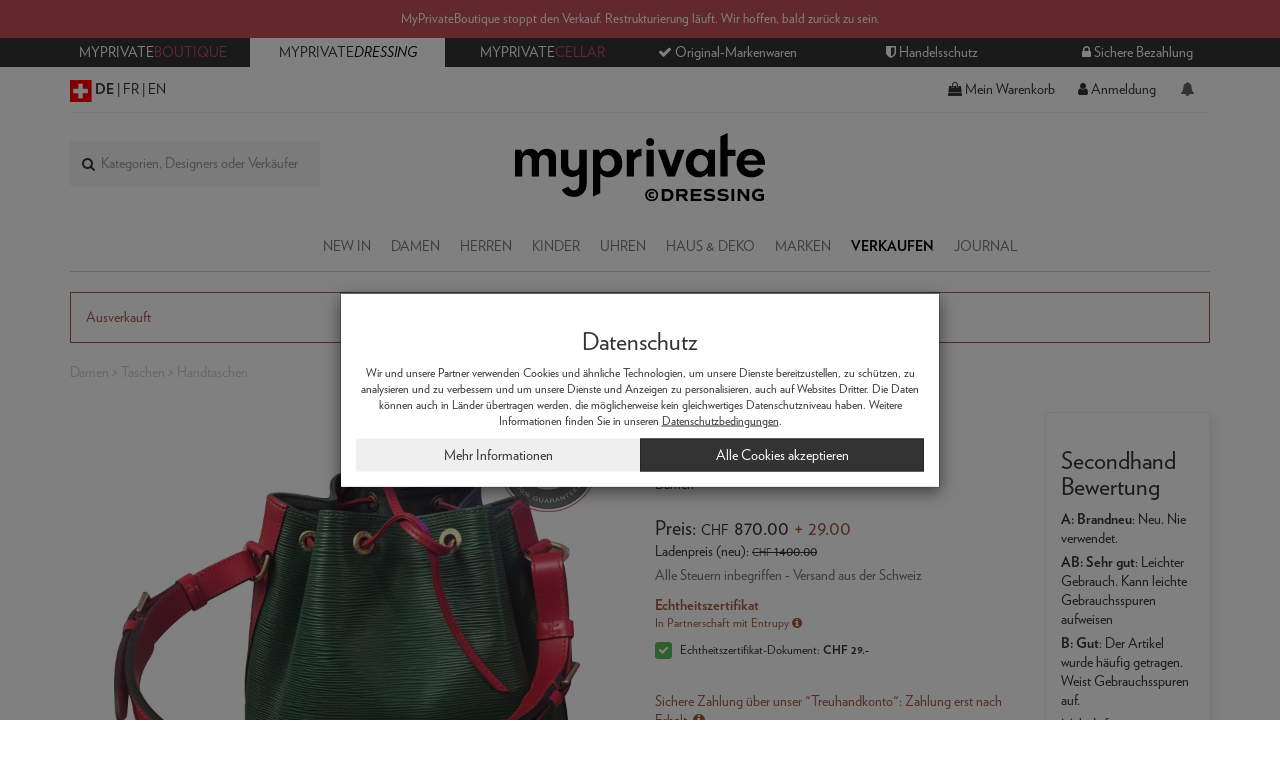

--- FILE ---
content_type: text/html; charset=UTF-8
request_url: https://www.myprivateboutique.ch/dressing/de/damen-102/taschen-106/handtaschen-190/louis-vuitton-b1005/noe-bucket-tasche-p374926
body_size: 15778
content:
<!doctype html>
<html lang="en">
<head>
    <script>
        (function() {
            (top.location != location) && (top.location.href = document.location.href.replace('breakout=true', ''));
        })();
    </script>
<script>
    window.dataLayer = window.dataLayer || [];
    function gtag() { dataLayer.push(arguments); }
    gtag('consent', 'default', {
        'ad_user_data': 'granted',
        'ad_personalization': 'granted',
        'ad_storage': 'granted',
        'analytics_storage': 'granted',
    });
    gtag('js', new Date());
    gtag('config', 'G-QS3BDVSR0J');
</script>
<script>
    window['__initialState__'] = [];
    window.dressing = {
        user: false,
        profile: false,
        language: "de",
        sizeLabel: "Grösse",
        applyLabel: "Filter anwenden",
        searchLabel: "Kategorien, Designers oder Verkäufer",
        productsSearchLabel:  "Produkte",
        categoriesSearchLabel:  "Kategorien",
        brandsSearchLabel:  "Marken",
        sellersSearchLabel:  "Verkäufer",
        seeMoreLabel:  "Suchergebnisse anzeigen",
        markAllNotificationsLabel: "Alle gelesen",
        deleteAllNotificationsLabel: "Alle löschen",
        deleteAllNotificationsConfirmation: "Sind Sie würklich sicher, dass Sie alli Benachrichtigunge wänd lösche?",
        favourites: {
            yourFavouriteProducts: "Ihre Lieblingsprodukte",
            yourFavouriteSellers: "Ihre Lieblingsverkäufer",
            viewDetails: "Details sehen",
            viewCloset: "Boutique sehen",
            remove: "remove",
            items: "Artikel",
            itemsSold: "Arikel verkauft",
            productsMessage: "Sie haben keine Lieblingsprodukte!",
            profilesMessage: "Sie haben keine Lieblingsverkäufer!",

        },
        filters: {
            colour: {
                collection: [
                    { label: "rot", matches: ["red", "rouge", "touge", "rot"], style:{ backgroundColor: 'red'} },
                    { label: "weiss", matches: ["white", "blanc", "weiß", "weib", "weiss"], style:{ backgroundColor: 'white'} },
                    { label: "blau", matches: ["blue", "bleu", "blau"], style:{ backgroundColor: 'blue'} },
                    { label: "braun", matches: ["brown", "brun", "braun"], style:{ backgroundColor: 'brown'} },
                    { label: "gold", matches: ["gold", "dore", "doré"], style:{ backgroundColor: 'gold'} },
                    { label: "silber", matches: ["silver", "argent", "silber"], style:{ backgroundColor: 'silver'} },
                    { label: "schwarz", matches: ["black", "noir", "schwarz"], style:{ backgroundColor: 'black'} },
                    { label: "grau", matches: ["grey", "gray", "gris", "grau"], style:{ backgroundColor: 'grey'} },
                    { label: "gelb", matches: ["yellow", "jaune", "gelb"], style:{ backgroundColor: 'yellow'} },
                    { label: "grün", matches: ["green", "vert", "olive", "grün", "grun"], style:{ backgroundColor: 'green'} },
                    { label: "rosa", matches: ["pink", "rose", "rosa"], style:{ backgroundColor: 'pink'} },
                    { label: "orange", matches: ["orange"], style:{ backgroundColor: 'orange'} },
                    { label: "beige", matches: ["beige", "ecru"], style:{ backgroundColor: 'beige'} },
                    { label: "lila", matches: ["purple", "violet", "lila"], style:{ backgroundColor: 'purple'} },
                    { label: "mehrfarbig", matches: ["multicolor", "multicouleur", "mehrfarbig"], style:{ backgroundImage: 'linear-gradient(to left, violet, indigo, blue, green, yellow, orange, red)'} }
                ],
                label: "Farbe",
                otherLabel: "andere",
                code: 'CL'
            } ,
            material: {
                collection:[
                    {label:"leder", matches: ["leather", "cuir", "leder"]},
                    {label:"Wolle", matches: ["wool", "laine"]},
                    {label:"Nylon", matches: ["nylon"]},
                    {label:"Polyester", matches: ["polyester"]},
                    {label:"Baumwolle", matches: ["cotton", "coton"]},
                    {label:"Metall", matches: ["metal", "métal", "métal", "mètal"]}
                ],
                label: "Materialien",
                otherLabel: "andere",
                code: '_M'
            },
            condition:{
                collection:[
                    {label:"Brandneu", matches: ["1"]},
                    {label:"Sehr gut", matches: ["2"]},
                    {label:"Gut", matches: ["3"]}
                ],
                label: "Produktzustand",
                code: 'CONDITION'
            },
            size: {
                collection:[
                    {label:"XXS", matches: ["^xxs", " xxs", '\\(xxs' ]},
                    {label:"XS", matches: ["^xs", " xs", '\\(xs', '/xs']},
                    {label:"S", matches: ["^s"," s", '\\(s', "small" ]},
                    {label:"M", matches: ["^m"," m",'\\(m', "medium" ]},
                    {label:"L", matches: ["^l"," l", "large", '\\(l' ]},
                    {label:"XL", matches: ["^xl"," xl", "extra large" ]},
                    {label:"2", matches: ["^2$", "^2\\.5?[a-zA-Z]?$", "^2\\s*1/2\\s*[a-zA-Z]?$", "^2[a-zA-Z]$", "uk\\s*2\\.?5?$", "2\\.?5?\\s*uk", "us\\s*2\\.?5?$", "2\\.?5?\\s*us", ]},
                    {label:"3", matches: ["^3$", "^3\\.5?[a-zA-Z]?$", "^3\\s*1/2\\s*[a-zA-Z]?$", "^3[a-zA-Z]$", "uk\\s*3\\.?5?$", "3\\.?5?\\s*uk", "us\\s*3\\.?5?$", "3\\.?5?\\s*us", ]},
                    {label:"4", matches: ["^4$", "^4\\.5?[a-zA-Z]?$", "^4\\s*1/2\\s*[a-zA-Z]?$", "^4[a-zA-Z]$", "uk\\s*4\\.?5?$", "4\\.?5?\\s*uk", "us\\s*4\\.?5?$", "4\\.?5?\\s*us", ]},
                    {label:"5", matches: ["^5$", "^5\\.5?[a-zA-Z]?$", "^5\\s*1/2\\s*[a-zA-Z]?$", "^5[a-zA-Z]$", "uk\\s*5\\.?5?$", "^5\\.?5?\\s*uk", "us\\s*5\\.?5?$", "^5\\.?5?\\s*us", ]},
                    {label:"6", matches: ["^6$", "^6\\.5?[a-zA-Z]?$", "^6\\s*1/2\\s*[a-zA-Z]?$", "^6[a-zA-Z]$", "uk\\s*6\\.?5?$", "6\\.?5?\\s*uk", "us\\s*6\\.?5?$", "6\\.?5?\\s*us", ]},
                    {label:"7", matches: ["^7$", "^7\\.5?[a-zA-Z]?$", "^7\\s*1/2\\s*[a-zA-Z]?$", "^7[a-zA-Z]$", "uk\\s*7\\.?5?$", "7\\.?5?\\s*uk", "us\\s*7\\.?5?$", "7\\.?5?\\s*us", ]},
                    {label:"8", matches: ["^8$", "^8\\.5?[a-zA-Z]?$", "^8\\s*1/2\\s*[a-zA-Z]?$", "^8[a-zA-Z]$", "uk\\s*8\\.?5?$", "8\\.?5?\\s*uk", "us\\s*8\\.?5?$", "8\\.?5?\\s*us", ]},
                    {label:"9", matches: ["^9$", "^9\\.5?[a-zA-Z]?$", "^9\\s*1/2\\s*[a-zA-Z]?$", "^9[a-zA-Z]$", "uk\\s*9\\.?5?$", "9\\.?5?\\s*uk", "us\\s*9\\.?5?$", "9\\.?5?\\s*us", ]},
                    {label:"10", matches: ["10"]},
                    {label:"11", matches: ["11"]},
                    {label:"12", matches: ["12"]},
                    {label:"13", matches: ["13"]},
                    {label:"14", matches: ["14"]},
                    {label:"22", matches: ["22"]},
                    {label:"23", matches: ["23"]},
                    {label:"24", matches: ["24"]},
                    {label:"25", matches: ["25"]},
                    {label:"26", matches: ["26"]},
                    {label:"27", matches: ["27"]},
                    {label:"28", matches: ["28"]},
                    {label:"29", matches: ["29"]},
                    {label:"30", matches: ["30"]},
                    {label:"31", matches: ["31"]},
                    {label:"32", matches: ["32"]},
                    {label:"33", matches: ["33"]},
                    {label:"34", matches: ["34"]},
                    {label:"35", matches: ["35"]},
                    {label:"36", matches: ["36"]},
                    {label:"37", matches: ["37"]},
                    {label:"38", matches: ["38"]},
                    {label:"39", matches: ["39"]},
                    {label:"40", matches: ["40"]},
                    {label:"41", matches: ["41"]},
                    {label:"42", matches: ["42"]},
                    {label:"43", matches: ["43"]},
                    {label:"44", matches: ["44"]},
                    {label:"45", matches: ["45"]},
                    {label:"46", matches: ["46"]},
                    {label:"47", matches: ["47"]},
                    {label:"48", matches: ["48"]},
                    {label:"49", matches: ["49"]},
                    {label:"50", matches: ["[^\\.]50"]},
                    {label:"51", matches: ["51"]},
                    {label:"52", matches: ["52"]},
                    {label:"53", matches: ["53"]},
                    {label:"54", matches: ["54"]},
                    {label:"55", matches: ["55"]},
                    {label:"56", matches: ["56"]},
                    {label:"58", matches: ["58"]},
                    {label:"59", matches: ["59"]},
                    {label:"60", matches: ["60"]},
                    {label:"61", matches: ["61"]},
                    {label:"62", matches: ["62"]},
                    {label:"Einzelgrösse", matches: ["taille unique", "one size", "^tu", "unique", "^u$", "unica"]}
                ],
                label: "Grösse",
                otherLabel: "andere",
                code: 'CS'
            },
            brand:{
                label: "Marken",
                placeholder: "Hier Marke suchen",
                code: 'BRAND',
            },
            seller:{
                label: "Verkäufer",
                placeholder: "Verkäufer hier suchen",
                code: 'SELLER',
            },
            price:{
                label: "Preis"
            },
            promotions:{
                label: "Werbeaktionen"
            },
            category:{
                label: "Kategorie",
                placeholder: "Hier Kategorie suchen",
                code: 'CATEGORY',
            },
            gender:{
                collection: [{"label":"Damen","matches":["Damen","Femmes","Women"]},{"label":"Herren","matches":["Herren","Hommes","Men"]},{"label":"Kinder","matches":["Kinder","Enfants","Kids"]}],
                code: 'GENDER',
                label: "Gender",
            }
        },
        categoryFilters:{
            label: "Kategorie"
        },
        messages:{
            emptyFilters: "Leider keine Ergebnisse gefunden",
            rollbackFilter: "Vorherigen Filter entfernen",
            emptyCollection: "Leider keine Produkte gefunden",
            emptyCollectionMessage: "Bitte versuchen Sie eine andere Kategorie",
            removeFilters: "Alle Filter entfernen",
            filters: "Filter",
            by: "Ein Angebot von:",
            reserved: "reserviert",
            sold: "Verkauft"
        },
        userPopup:{
            heading:{
                line1: "Kaufe & verkaufe",
                line2: "Luxusmarken"
            },
            promotion: "CHF 10.- Rabatt-Code auf deine erste Bestellung",
            username: "Benutzername",
            email: "Email-Adresse",
            password: "Passwort",
            registerNow: "Kostenlos registrieren",
            login: "Anmelden",
            or: "oder",
            secure: "Sichere Bezahlung",
            trade: "Handelsschutz",
            money: "Wiederverkauf",
            authenticity: "Original-Markenwaren Garantie",
            confidentiality: "Datenschutzpolitik",
            already: "Sie sind bereits ein Benutzer",
            need: "Noch nicht registriert",
            offers: "Sie erhalten täglich Angebote und Aktualislerungen",
            joinTheCommunity: "Werde Teil von MyPrivateDressing Community!",
            loginCommunity: "Du hast bereit ein Konto?",
            signInWithFacebook: "Einloggen mit Facebook",
            signInWithApple: "Sign-in with Apple",
            loginError: "Error, please verify your email and password.",
            registerError: "Error, please update the submitted fields.",
            passwordReset: "Geben Sie bitte Ihre Emailadresse ein und wir werden Ihnen sofort ein neues Passwort schicken.",
            passwordResetSuccess: "Eine E-Mail wurde an Sie gesendet.",
            send: "Senden",
            forgot: "Passwort vergessen?",
            backTo: "zurück zur Anmeldung",
            errors: {
                base: "Unknown error",
                accountExists: "Diese E-Mail-Adresse ist bereits registriert. Bitte melden Sie sich unten an.",
                userExists: "Benutzername existiert bereits. Bitte erstellen Sie eine neue.",
                facebook: "Facebook error",
                wrongPassword: "Falsches Passwort",
                noUser: "Benutzername unbekannt",
                required: "Pflichtfeld",
                username: "Benutzername ungültig",
                email: "Email-Adresse ungültig",
                password: "Falsches Passwort. Das Passwort sollte mindestens 6 Zeichen enthalten"
            }

        }
    };
</script>
        <!-- Global site tag (gtag.js) - Google Ads: 1026971150 -->
        <script async src="https://www.googletagmanager.com/gtag/js?id=AW-1026971150"></script>
        <script>
          window.dataLayer = window.dataLayer || [];
          function gtag(){dataLayer.push(arguments);}
          gtag('js', new Date());
          gtag('config', 'AW-1026971150');
        </script>
        <meta name="viewport" content="width=device-width, initial-scale=1, maximum-scale=1, user-scalable=no">
    <meta charset="UTF-8">
    <meta http-equiv="content-language" content="de">
    <meta property="fb:page_id" content="103888358117071" />
    <meta property="fb:app_id" content="739679376090294">
    <link rel=canonical href="https://www.myprivateboutique.ch/dressing/de/damen-102/taschen-106/handtaschen-190/louis-vuitton-b1005/noe-bucket-tasche-p374926" />
    <meta name="google-signin-scope" content="profile email">
    <meta name="google-signin-client_id" content="437721622005-uaib843mc4f2b90velpfmsftfpnfliu8.apps.googleusercontent.com" />
        <link rel=alternate hreflang="en" href="https://www.myprivateboutique.ch/dressing/en/women-102/bags-106/handbags-190/louis-vuitton-b1005/noe-bucket-bag-p374926" />
        <link rel=alternate hreflang="fr" href="https://www.myprivateboutique.ch/dressing/fr/femmes-102/sacs-106/sacs-a-main-190/louis-vuitton-b1005/sac-bucket-noe-p374926" />
        <link rel=alternate hreflang="de" href="https://www.myprivateboutique.ch/dressing/de/damen-102/taschen-106/handtaschen-190/louis-vuitton-b1005/noe-bucket-tasche-p374926" />
        <link rel=alternate hreflang="x-default" href="https://www.myprivateboutique.ch/dressing/en/women-102/bags-106/handbags-190/louis-vuitton-b1005/noe-bucket-bag-p374926" />
        <meta name="keywords" content="Louis Vuitton, "Noé" Bucket Tasche, MyPrivateDressing" />
    <meta name="description" content="MyPrivateDressing Schweiz.&nbsp;Kaufen und verkaufen Sie Ihre Secondhand Designermode und Uhren. Kostenlose Anzeige - Garantierte Original-Markenware – Handelsschutz Garantie – Geld zurück Garantie" />
    <title>"Noé" Bucket Tasche - Louis Vuitton | MyPrivateDressing</title>
    <meta property="og:title" content=""Noé" Bucket Tasche - Louis Vuitton | MyPrivateDressing" />
    <meta property="og:image" content="https://www.myprivateboutique.ch/images/dressing_product/zoom/374926.jpg?t=EQr8ZQ" />
    <meta property="og:description" content="MyPrivateDressing Schweiz.&nbsp;Kaufen und verkaufen Sie Ihre Secondhand Designermode und Uhren. Kostenlose Anzeige - Garantierte Original-Markenware – Handelsschutz Garantie – Geld zurück Garantie" />
    <meta property="og:price:amount" content="1400.00" />
    <meta property="og:price:currency" content="CHF" />
    <meta property="og:availability" content="instock" />
    <meta property="og:brand" content="Louis Vuitton" />
    <meta property="og:site_name" content="www.MyPrivateDressing.ch" />

    <meta name="apple-itunes-app" content="app-id=1556484141">


    <script src="https://accounts.google.com/gsi/client" async defer referrerpolicy="strict-origin-when-cross-origin" ></script>
    <link href='/bower_components/font-awesome/css/font-awesome.min.css?t=EPonKA' rel='stylesheet' type='text/css'/>
    <link href='/bower_components/ContentTools/build/content-tools.min.css?t=EPonKA' rel='stylesheet' type='text/css'/>
    <link href='/bower_components/select2/dist/css/select2.min.css?t=EPonKA' rel='stylesheet' type='text/css'/>
    <link href='/bower_components/jquery-bar-rating/dist/themes/fontawesome-stars.css?t=EPonKA' rel='stylesheet' type='text/css'/>
    <link href='/dressing/css/style.css?t=Gw4F7A' rel='stylesheet' type='text/css'/>
    <link href='/bower_components/sweetalert2/dist/sweetalert2.min.css?t=EPonKA' rel='stylesheet' type='text/css'/>
    <script src='/bower_components/jquery/jquery.min.js?t=EPonKA'></script>
    <script src='/bower_components/bootstrap/dist/js/bootstrap.min.js?t=EPonKA'></script>
    <script src='/bower_components/select2/dist/js/select2.full.min.js?t=EPonKA'></script>
    <script>
        mpb = {};
    </script>
<script type="application/ld+json">
{
    "@context": "https://schema.org/",
    "@type": "Product",
    "name": "\"Noé\" Bucket Tasche",
    "image": [
        "https://www.myprivateboutique.ch/images/dressing_product/zoom/374926.jpg?t=EQr8ZQ"
    ],
    "description": "",
    "brand": {
        "@type": "Brand",
        "name": "Louis Vuitton"
    },
    "offers": {
        "@type": "Offer",
        "url": "https://www.myprivateboutique.ch/dressing/damen-102/taschen-106/handtaschen-190/louis-vuitton-b1005/noe-bucket-tasche-p374926",
        "priceCurrency": "CHF",
        "price": "870.00",
        "itemCondition": "https://schema.org/UsedCondition",
        "availability": "https://schema.org/SoldOut"
    }
}</script>
    <script src='/dressing/js/_product.js?t=Fqm6lA'></script>
    <script src='/dressing/js/sticky.js?t=EPokFA'></script>
    <script src='/dressing/js/jquery.zoom.js?t=EPokFA'></script>
    <script src='/bower_components/owl.carousel/dist/owl.carousel.min.js?t=EPonKA'></script>
    <script src='/bower_components/sweetalert2/dist/sweetalert2.min.js?t=EPonKA'></script>
    <script src='/bower_components/webshim/js-webshim/minified/polyfiller.js?t=EPonKA'></script>
    <script src='/dressing/js/kung-fu.js?t=Gw4Fsw'></script>
</head>
<body>
<!-- Google Tag Manager (noscript) -->
<noscript><iframe src="https://www.googletagmanager.com/ns.html?id=GTM-TT5B462"
height="0" width="0" style="display:none;visibility:hidden"></iframe></noscript>
<!-- End Google Tag Manager (noscript) -->
<style>
    .notice {
        flex-direction: column;
        font-size: small;
        padding: 10px;
        text-transform: initial;
        text-align: center;
        background: #c05158;
        color: white
    }
    .notice p {
        margin: 0;
    }
</style>
<div class="notice">
    <p>MyPrivateBoutique stoppt den Verkauf. Restrukturierung läuft. Wir hoffen, bald zurück zu sein.</p></div>
<div class="topbar hidden-xs">
    <div class="container">
        <!--div class="row">
            <div class="mention" >
                <a href="/dressing/de/landing?situation=top_banner" role="button" >Sichere dir CHF 30.- für jeden empfohlenen Freund!</span></a>
            </div>
        </div-->
        <div class="row">
            <div class="col-sm-2 btn_site">
                <a href="/boutique/de/">MyPrivate<span class="red_boutique"><span class="hidden-lg"><br></span>Boutique</span></a>
            </div>
            <div class="col-sm-2 btn_site btn_site_active">
                MyPrivate<span class="red_dress"><span class="hidden-lg"><br></span><em>Dressing</em></span>
            </div>
            <div class="col-sm-2 btn_site">
                <a href="/cellar/de/">MyPrivate<span class="red_boutique"><span class="hidden-lg"><br></span>Cellar</span></a>
            </div>
            <div class="col-sm-6 avantages text-center">
                <a href="/dressing/de/avantages">
                    <div class="row">
                        <div class="col-xs-4"><i class="fa fa-check"></i> Original-Markenwaren</div>
                        <div class="col-xs-4"><i class="fa fa-shield"></i> Handelsschutz</div>
                        <div class="col-xs-4"><i class="fa fa-lock"></i> Sichere Bezahlung</div>
                    </div>
                </a>
            </div>
        </div>
    </div>
</div>
<div class="container container-relative">
    
    <div class="line_bt">
    <div class="row header_top hidden-xs">
        <div class="col-sm-4 lang_menu">
            <div class="">
                 <img src="/dressing/images/ch_flag.png" alt="">   <span class="current">DE</span> |&nbsp;<a href="/dressing/fr/femmes-102/sacs-106/sacs-a-main-190/louis-vuitton-b1005/sac-bucket-noe-p374926">FR</a> |&nbsp;<a href="/dressing/en/women-102/bags-106/handbags-190/louis-vuitton-b1005/noe-bucket-bag-p374926">EN</a>              </div>
        </div>
        <div class="col-sm-4 col-sm-offset-4">
            <div class="pull-right">
                <a href="/dressing/de/cart"><i class="fa fa-shopping-bag"></i> Mein Warenkorb</a>
                                <div class="header_user js-trigger-user-popup">
                    <i class="fa fa-user"></i> Anmeldung                </div>
                            </div>
        </div>
    </div><!-- header_top -->
    </div>
    <div class="row hidden-xs" >
        <div class="col-xs-12 center-block">
            <div id="logo">
                <a href="/dressing/de/"><img src="/dressing/images/logo_dressing.svg" alt=""></a>
            </div>
        </div>
    </div>
    
<nav class="navbar navbar-default" id="top_navbar">
  <!-- Brand and toggle get grouped for better mobile display -->
  <div class="header_notifications" id="js-dressing-notifications"></div>
  <div class="navbar-header">
    <div class="row hidden-lg">
        <div class="mention" >
          <a href="/dressing/de/landing?situation=top_banner" role="button" >Sichere dir CHF 30.- für jeden empfohlenen Freund!</span></a>
        </div>
    </div>
    <div class="row visible-xs menu_xs">
      <div class="col-xs-2">
        <a class="collapsed" data-toggle="collapse" data-target="#navbar-collapse">
          <button class="c-hamburger c-hamburger--htx">
            <span>toggle menu</span>
          </button>
        </a>
      </div>
      <div class="col-xs-8">
        <div class="logo_menu_xs">
          <a href="/de/dressing/"><img alt="MyPrivateDressing" src="/dressing/images/logo_dressing.svg"></a>
        </div>
      </div>
      <div class="col-xs-2">
        <div class="pull-right">
          <a href="/de/dressing/cart" class="collapsed">
            <i class="fa fa-shopping-bag fa-lg"></i>
          </a>
        </div>
      </div>
    </div>
  </div>
  <!-- Collect the nav links, forms, and other content for toggling -->
  <div class="collapse navbar-collapse" id="navbar-collapse">
    <ul class="nav navbar-nav">
      <li class="blank_space hidden-xs"></li><!-- search bar spacer  -->
      <li><a href="/dressing/de/new-in"><span>New In</span></a></li>
      <li class="dropdown mega-dropdown">
        <a href="#" class="dropdown-toggle" data-toggle="dropdown">Damen</a>
        <ul class="dropdown-menu">
          <div class="row drop_menu">
            <div class="col-xs-6 col-sm-3">
              <div class="col_title">Damen</div>
              <ul class="col_menu">
                                  <li><a href="/dressing/de/damen-102/taschen-106">Taschen</a></li>
                                  <li><a href="/dressing/de/damen-102/kleidungsstucke-111">Kleidungsstücke</a></li>
                                  <li><a href="/dressing/de/damen-102/schuhe-109">Schuhe</a></li>
                                  <li><a href="/dressing/de/damen-102/accessoires-116">Accessoires</a></li>
                                  <li><a href="/dressing/de/damen-102/schmuckstucke-118">Schmuckstücke</a></li>
                              </ul>
            </div>
            <div class="col-sm-6 pull-right hidden-xs">
              <div class="pull-right">
                <img src="/var/media/images/dressing_menu/mega-menu_women.jpg" alt="">
              </div>
            </div>
          </div>
        </ul>
      </li>
      <li class="dropdown mega-dropdown">
        <a class="dropdown-toggle" data-toggle="dropdown" role="button">Herren</a>
        <ul class="dropdown-menu">
          <div class="row drop_menu">
            <div class="col-xs-6 col-sm-3">
              <div class="col_title">Herren</div>
              <ul class="col_menu">
                                  <li><a href="/dressing/de/herren-100/kleidungsstucke-113">Kleidungsstücke</a></li>
                                  <li><a href="/dressing/de/herren-100/taschen-107">Taschen</a></li>
                                  <li><a href="/dressing/de/herren-100/schuhe-110">Schuhe</a></li>
                                  <li><a href="/dressing/de/herren-100/accessoires-117">Accessoires</a></li>
                              </ul>
            </div>
            <div class="col-sm-9 pull-right hidden-xs">
              <div class="pull-right">
                <img src="/var/media/images/dressing_menu/mega-menu_men.jpg" alt="">
              </div>
            </div>
          </div>
        </ul>
      </li>
      <li class="dropdown mega-dropdown"><a class="dropdown-toggle" data-toggle="dropdown" role="button">Kinder</a>
        <ul class="dropdown-menu">
          <div class="row drop_menu">
            <div class="col-xs-6 col-sm-3">
              <div class="col_title">Mädchen</div>
              <ul class="col_menu">
                                  <li><a href="/dressing/de/kinder-103/madchen-121/hosen-197">Hosen</a></li>
                                  <li><a href="/dressing/de/kinder-103/madchen-121/tops-200">Tops</a></li>
                                  <li><a href="/dressing/de/kinder-103/madchen-121/pullover-strickjacken-201">Pullover, strickjacken</a></li>
                                  <li><a href="/dressing/de/kinder-103/madchen-121/jacken-mantel-202">Jacken, mäntel</a></li>
                                  <li><a href="/dressing/de/kinder-103/madchen-121/rocke-231">Röcke</a></li>
                                  <li><a href="/dressing/de/kinder-103/madchen-121/sets-243">Sets</a></li>
                                  <li><a href="/dressing/de/kinder-103/madchen-121/shorts-294">Shorts</a></li>
                                  <li><a href="/dressing/de/kinder-103/madchen-121/kleider-194">Kleider</a></li>
                                  <li><a href="/dressing/de/kinder-103/madchen-121/skiwear-72183">Skiwear</a></li>
                              </ul>
            </div>
            <div class="col-xs-6 col-sm-3">
              <div class="col_title">Jungen</div>
              <ul class="col_menu">
                                  <li><a href="/dressing/de/kinder-103/jungen-119/hosen-203">Hosen</a></li>
                                  <li><a href="/dressing/de/kinder-103/jungen-119/pullover-strickjacken-204">Pullover, strickjacken</a></li>
                                  <li><a href="/dressing/de/kinder-103/jungen-119/tops-205">Tops</a></li>
                                  <li><a href="/dressing/de/kinder-103/jungen-119/jacken-mantel-206">Jacken, mäntel</a></li>
                                  <li><a href="/dressing/de/kinder-103/jungen-119/sets-253">Sets</a></li>
                                  <li><a href="/dressing/de/kinder-103/jungen-119/shorts-295">Shorts</a></li>
                                  <li><a href="/dressing/de/kinder-103/jungen-119/skiwear-72184">Skiwear</a></li>
                              </ul>
            </div>
            <div class="col-sm-2 hidden-xs">
              <div class="col_title">Schuhe</div>
              <ul class="col_menu">
                <li><a href="/dressing/de/kinder-103/schuhe-108">Schuhe</a></li>
              </ul>
              <div class="col_title m-t-50">Accessoires</div>
              <ul class="col_menu">
                <li><a href="/dressing/de/kinder-103/accessoires-114">Accessoires</a></li>
              </ul>
            </div>
            <div class="col-sm-4 pull-right hidden-xs">
              <div class="pull-right">
                <img src="/var/media/images/dressing_menu/mega-menu_kids.jpg" alt="">
              </div>
            </div>
          </div>
        </ul>
      </li>
      <li class="dropdown mega-dropdown"><a class="dropdown-toggle" data-toggle="dropdown" role="button">Uhren</a>
        <ul class="dropdown-menu">
          <div class="row drop_menu watches">
            <div class="col-xs-6 text-center hidden-xs">
              <div class="col_title">Herren Uhren</div>
              <div>
                <a href="/dressing/de/uhren-105/herren-uhren-245"><img src="/var/media/images/dressing_menu/mega-menu_watches_men.jpg" alt=""></a>
              </div>
            </div>
            <div class="col-xs-6 text-center hidden-xs">
              <div class="col_title">Damen Uhren</div>
              <div>
                <a href="/dressing/de/uhren-105/damen-uhren-177"><img src="/var/media/images/dressing_menu/mega-menu_watches_women.jpg" alt=""></a>
              </div>
            </div>
            <div class="col-xs-6 visible-xs"><a href="/de/dressing/uhren-105/herren-uhren-245">Herren Uhren</a></div>
            <div class="col-xs-6 visible-xs"><a href="/de/dressing/uhren-105/damen-uhren-177">Damen Uhren</a></div>
            <div class="col-xs-4 col-xs-offset-4">
              <div class="col_title text-center m-t-50">
                <a href="/dressing/de/uhren-105">Alles anzeigen</a>
              </div>
            </div>
          </div>
        </ul>
      </li>
      <li class="dropdown mega-dropdown">
        <a class="dropdown-toggle" data-toggle="dropdown" role="button">Haus & Deko</a>
        <ul class="dropdown-menu">
          <div class="row drop_menu">
            <div class="col-xs-6 col-sm-3">
              <div class="col_title">Haus & Deko</div>
              <ul class="col_menu">
                                  <li><a href="/dressing/de/haus-deko-78608/tischkultur-78609">Tischkultur</a></li>
                                  <li><a href="/dressing/de/haus-deko-78608/heimtextilien-78610">Heimtextilien</a></li>
                                  <li><a href="/dressing/de/haus-deko-78608/dekoration-78611">Dekoration</a></li>
                              </ul>
            </div>
            <div class="col-sm-9 pull-right hidden-xs">
              <div class="pull-right">
                <img src="/var/media/images/dressing_menu/mega-menu_deco.jpg" alt="">
              </div>
            </div>
          </div>
        </ul>
      </li>
      <li class="dropdown mega-dropdown"><a class="dropdown-toggle" data-toggle="dropdown" role="button">Marken</a>
        <ul class="dropdown-menu">
          <div class="row drop_menu brands">
            <div class="col-xs-6 col-sm-3">
              <ul class="col_menu">
                                  <li>
                    <a href="/dressing/de/adidas-b1167">Adidas</a>
                  </li>
                                    <li>
                    <a href="/dressing/de/ba-sh-b9948">ba&sh</a>
                  </li>
                                    <li>
                    <a href="/dressing/de/bally-b683">Bally</a>
                  </li>
                                    <li>
                    <a href="/dressing/de/bottega-veneta-b802">Bottega Veneta</a>
                  </li>
                                    <li>
                    <a href="/dressing/de/brunello-cucinelli-b1701">Brunello Cucinelli</a>
                  </li>
                                    <li>
                    <a href="/dressing/de/burberry-b17">Burberry</a>
                  </li>
                                    <li>
                    <a href="/dressing/de/bvlgari-b18">Bvlgari</a>
                  </li>
                                    <li>
                    <a href="/dressing/de/celine-b45">Celine</a>
                  </li>
                                    <li>
                    <a href="/dressing/de/chanel-b21">Chanel</a>
                  </li>
                                    <li>
                    <a href="/dressing/de/christian-dior-b676">Christian Dior</a>
                  </li>
                                                  </ul>
            </div>
            <div class="col-xs-6 col-sm-3">
              <ul class="col_menu">
                              <li>
                    <a href="/dressing/de/christian-louboutin-b458">Christian Louboutin</a>
                  </li>
                                    <li>
                    <a href="/dressing/de/cos-b3515">Cos</a>
                  </li>
                                    <li>
                    <a href="/dressing/de/dolce-gabbana-b696">Dolce&Gabbana</a>
                  </li>
                                    <li>
                    <a href="/dressing/de/fabiana-filippi-b3887">Fabiana Filippi</a>
                  </li>
                                    <li>
                    <a href="/dressing/de/fendi-b61">Fendi</a>
                  </li>
                                    <li>
                    <a href="/dressing/de/givenchy-b180">Givenchy</a>
                  </li>
                                    <li>
                    <a href="/dressing/de/gucci-b29">Gucci</a>
                  </li>
                                    <li>
                    <a href="/dressing/de/hermes-b196">Hermès</a>
                  </li>
                                    <li>
                    <a href="/dressing/de/hogan-b51">Hogan</a>
                  </li>
                                    <li>
                    <a href="/dressing/de/hugo-boss-b16">Hugo Boss</a>
                  </li>
                                                  </ul>
            </div>
            <div class="col-xs-6 col-sm-3">
              <ul class="col_menu">
                              <li>
                    <a href="/dressing/de/jacquemus-b4419">Jacquemus</a>
                  </li>
                                    <li>
                    <a href="/dressing/de/karl-lagerfeld-b1626">Karl Lagerfeld</a>
                  </li>
                                    <li>
                    <a href="/dressing/de/longchamp-b756">Longchamp</a>
                  </li>
                                    <li>
                    <a href="/dressing/de/loro-piana-b4884">Loro Piana</a>
                  </li>
                                    <li>
                    <a href="/dressing/de/louis-vuitton-b1005">Louis Vuitton</a>
                  </li>
                                    <li>
                    <a href="/dressing/de/maje-b4994">Maje</a>
                  </li>
                                    <li>
                    <a href="/dressing/de/massimo-dutti-b7553">Massimo Dutti</a>
                  </li>
                                    <li>
                    <a href="/dressing/de/max-mara-b386">Max Mara</a>
                  </li>
                                    <li>
                    <a href="/dressing/de/missoni-b728">Missoni</a>
                  </li>
                                    <li>
                    <a href="/dressing/de/moncler-b754">Moncler</a>
                  </li>
                                                  </ul>
            </div>
            <div class="col-xs-6 col-sm-3">
              <ul class="col_menu">
                              <li>
                    <a href="/dressing/de/prada-b38">Prada</a>
                  </li>
                                    <li>
                    <a href="/dressing/de/saint-laurent-b2192">Saint Laurent</a>
                  </li>
                                    <li>
                    <a href="/dressing/de/sandro-b5916">Sandro</a>
                  </li>
                                    <li>
                    <a href="/dressing/de/see-by-chloe-b1125">See By Chloé</a>
                  </li>
                                    <li>
                    <a href="/dressing/de/sezane-b5982">Sézane</a>
                  </li>
                                    <li>
                    <a href="/dressing/de/tods-b50">Tod's</a>
                  </li>
                                    <li>
                    <a href="/dressing/de/ugg-b701">UGG</a>
                  </li>
                                    <li>
                    <a href="/dressing/de/valentino-b66">Valentino</a>
                  </li>
                                    <li>
                    <a href="/dressing/de/yves-saint-laurent-b898">Yves Saint Laurent</a>
                  </li>
                                    <li>
                    <a href="/dressing/de/zadig-voltaire-b375">Zadig & Voltaire</a>
                  </li>
                                                        <li><a href="/dressing/de/brands"><b>Alle Marken ansehen &gt;<!--i class="fa fa-chevron-right"></i--></b></a></li>
                                </ul>
            </div>
            <div class="col-xs-6 col-sm-3">
              <ul class="col_menu">
                          </ul>
            </div>
          </div>
        </ul>
      </li>
      <li><a href="/dressing/de/sell"><span class="red_dress">Verkaufen</span></a></li>
      <li><a href="https://blog.myprivatedressing.ch/" target="_blank">Journal</a></li>
      <li class="visible-xs"><a href="/de/"><span class="mpb_gold">MyPrivateBoutique</span></a></li>
      <li class="visible-xs"><a href="/de/cellar"><span class="mpb_gold">MyPrivateCellar</span></a></li>
      <li class="xs_menu_line visible-xs"></li>
              <li class="visible-xs">
          <a href="/de/dressing/login?refer=L2RyZXNzaW5nL2RlL2RhbWVuLTEwMi90YXNjaGVuLTEwNi9oYW5kdGFzY2hlbi0xOTAvbG91aXMtdnVpdHRvbi1iMTAwNS9ub2UtYnVja2V0LXRhc2NoZS1wMzc0OTI2">Anmelden</a>
        </li>
            <li class="xs_menu_line visible-xs"></li>
      <li class="dropdown mega-dropdown visible-xs"><a class="">Sprache ändern</a>
        <div class="col-xs-4"><span class="current">Deutsch</span></div>
        <div class="col-xs-4"><a href="/dressing/fr/femmes-102/sacs-106/sacs-a-main-190/louis-vuitton-b1005/sac-bucket-noe-p374926">Français</a></div>
        <div class="col-xs-4 m-b-20"><a href="/dressing/en/women-102/bags-106/handbags-190/louis-vuitton-b1005/noe-bucket-bag-p374926">English</a></div>
      </li>
    </ul>
  </div><!-- /.navbar-collapse -->
  <div class="header-search" id="js-dressing-search"></div>
</nav>
</div> <!-- container-->
<script>
    window.mpb = {"prod_id":"374926","trans_msg":{"alert_productAdded":"Das Produkt wurde hinzugef\u00fcgt!","alert_itemAdded":"Artikel wurden Ihrem Warenkorb hinzugef\u00fcgt","alert_continue":"Weiter einkaufen","alert_checkout":"Jetzt bezahlen!","alert_comment":"Der Inhalt Ihrer Nachricht ist nicht erlaubt"},"prodId":"374926"};
    window.alertMessage = "Bitte fügen Sie das Angebot zum Senden der ersten Nachricht hinzu"

    window.sessionStorage.setItem("mpb-dressing-last-product-clicked", 374926);
</script>
<div class="container" id="main">
                <div class="row warning">
            <div class="col-xs-12">
                <div class="alert alert-sold" role="alert">Ausverkauft</div>
            </div>
        </div>
                <div class="row breadcrumbs">
        <div class="col-xs-12">
                            <a href="/de/dressing/damen-102">Damen</a> &gt;                            <a href="/de/dressing/damen-102/taschen-106">Taschen</a> &gt;                            <a href="/de/dressing/damen-102/taschen-106/handtaschen-190">Handtaschen</a>                     </div>
    </div>
    <div class="row">
        <div class="col-md-8  col-lg-6 image_gallery">
            <div id="image_gal">
                <div class="imageplace zoomable ">
                    <img src="/images/dressing_product/zoom/374926.jpg?t=EQr8ZQ"
                         alt="Louis Vuitton "Noé" Bucket Tasche">
                         <div class="authenticity"><a href="/de/dressing/avantages#authenticity"><img src="/dressing/images/authenticity.png" alt="authenticity guarantee"></a></div>
                </div>
                            </div>
            <div id="gal_dots" class="visible-xs"></div> <!-- Populated by OWL -->
            <div id="gal_nav" class="hidden-xs"></div> <!-- Populated by OWL -->

            <div id="image_thumbs" class="hidden-xs">
                <div class="imageplace synced">
                    <img src="/images/dressing_product/thumb/374926.jpg" alt="Louis Vuitton "Noé" Bucket Tasche">
                </div>
                            </div>
        </div>
        <div class="col-md-4 col-lg-4 product_details">
            <h1 class="prod_title"><span class="brand"><a href="/de/dressing/Louis Vuitton-b1005">Louis Vuitton</a></span><span class="name">"Noé" Bucket Tasche</span>
            </h1>
                            <div>Damen</div>
                        <div class="prod_sizes details">
                <ul class="list-group">
                                    </ul>
            </div>
                        <div class="prod_prices">
                <div class="our_price">
                    Preis:
                    <span class="chf">chf
                                                <span class="">
                            870.00                        </span>
                    </span>
                                            <span class="text-danger" id="certification_price" style="display:inline"> + 29.00</span>
                                    </div>
                <div class="retail_price ">Ladenpreis (neu): <span class="chf">chf 1400.00</span></div>
                <div class="taxes">Alle Steuern inbegriffen - Versand aus der Schweiz</div>
            </div>
                            <div class="authenticity_certificate text-danger"><strong>Echtheitszertifikat</strong>
                    <div class="small text-danger">
                        In Partnerschaft mit Entrupy                        <a style="cursor:pointer" data-toggle="modal" data-target="#modalCertificate"><i class="fa fa-info-circle text-danger"></i></a>
                    </div>
                </div>
                <div class="checkbox checkbox-success small">
                    <input id="agree_to_ac" value="on" name="agree_to_ac" type="checkbox" checked>
                    <label for="agree_to_ac">Echtheitszertifikat-Dokument: <b>CHF 29.-</b></label>
                </div>
            			<!--
                                    <div class="m-t-20"><button class="btn btn-default big_btn disabled"><span class="text-danger"><strong>Ausverkauft</strong></span></button></div>
            			-->
            <div class="row">
                <div class="col-xs-12 m-t-20 text-danger">
                    Sichere Zahlung über unser "Treuhandkonto": Zahlung erst nach Erhalt.                    <a href="/dressing/avantages" target="_blank"><i class="fa fa-info-circle text-danger"></i></a>
                </div>
            </div>
            <div class="row">
                <div class="col-xs-12 m-t-20">
                                                    <a href="#" class="js-trigger-user-popup" onclick="event.preventDefault()">
                                    <i class="fa fa-heart-o"></i> Auf den Wunschzettel setzen!                                </a>
                                    </div>
            </div>
                        <div class="pay_3x">
                <div class="icon_3x">
                    <img src="/images/pay_3x_DE.png" alt="">
                </div>
                <div class="text_3x">
                    <strong>Zinsfrei</strong>&nbsp;<br>+ Bearbeitungsgebühren                </div>
            </div>
                        <div class="condition"><strong>Produktzustand: A</strong>
                <div class="small">Neu. Nie verwendet.                    <p></p>
                </div>
            </div>
            <div class="description">
                <h3>Beschreibung:</h3>
                <div class="description_text smore_box">
                <div class="showmore_cnt">
                                    </div>
                <div class="smore_end"></div>
                </div>
                <div class="smore_btn">
                    <a>Mehr Infos<br><i class="fa fa-angle-down fa-2x"></i></a>
                </div>
            </div>
            <div class="details">
                <h4>Details</h4>
                <ul class="list-group">
                                            <li><strong>Farbe: </strong> Bicolore rouge / vert </li>
                                            <li><strong>Breite: </strong> 25 cm</li>
                                            <li><strong>Höhe: </strong> 26 cm</li>
                                            <li><strong>Tiefe: </strong> 19 cm</li>
                                            <li><strong>Material: </strong> Cuir Epi </li>
                                    </ul>
            </div>
                            <div class="wear_signs">
                    <strong>Gebrauchsspuren:</strong> Einwandfreiem Zustand                </div>
                    </div>
        <div class="col-lg-2 visible-lg">
            <aside id="sh_class">
                <h3>Secondhand Bewertung</h3>
                <ul class="list_group">
                    <li><strong>A: Brandneu</strong>: Neu. Nie verwendet.</li>
                    <li><strong>AB: Sehr gut</strong>: Leichter Gebrauch. Kann leichte Gebrauchsspuren aufweisen</li>
                    <li><strong>B: Gut</strong>: Der Artikel wurde häufig getragen. Weist Gebrauchsspuren auf.</li>
                    <li class="more"><a href="/de/dressing/help" target="_blank">Mehr Infos &gt; </a></li>
                </ul>
            </aside>
        </div>
    </div>
    <div class="row ">
        <div class="col-md-6 col-lg-4 seller_info">
            <h3>Info über den Verkäufer:</h3>
            <div class="row">
                <div class="col-xs-6">
                    <div class="seller_avatar">                         <a href="/de/dressing/view-closet/392143"><img src="/var/media/images/avatars/392143.jpg?t=EQr8YA" class="img-circle" alt=""></a>
                    </div>
                </div>
                <div class="col-xs-6">
                    <div class="seller_name"><h3> <a href="/dressing/view-closet/392143">boîte à malice</a></h3></div>
                    <div class="seller_bio">
                                        <p>Mitglied seit  Januar 2017 </p>
                    <p><strong>0</strong> Artikel . <strong>15</strong> Arikel verkauft</p>
                    </div>
                                                <button class="btn btn-default btn_offer js-trigger-user-popup" >Verkäufer verfolgen</button>
                                    </div>
                                <div class="clearfix"></div>
                <div class="col-xs-6 text-center">
                    <div class="rating">
                        <div id="star_box">
                           <div class="gold_stars" style="width: 86%">
                               <i class="fa fa-star"></i><i class="fa fa-star"></i><i class="fa fa-star"></i><i class="fa fa-star"></i><i class="fa fa-star"></i>                           </div>
                        </div>
                        <div class="stars_bg">
                           <div class="gray_stars"><i class="fa fa-star"></i><i class="fa fa-star"></i><i class="fa fa-star"></i><i class="fa fa-star"></i><i class="fa fa-star"></i></div>
                        </div>
                    </div>
               </div>
                           </div>
        </div>
        <div class="col-md-4 col-md-offset-2 col-lg-offset-2 col-lg-4 extra_info">
            <div class="row comments" id="comments">
                <div class="col-sm-12">
                    <h3>Öffentliche Diskussion mit dem Verkäufer:</h3>
                                            <div class="comment"></div>
                                                                <div id="insert_comment">
                            <p>
                                                                <a href="#" class="js-trigger-user-popup" onclick="event.preventDefault()">Bitte einloggen, um zu kommentieren.</a>
                                                            </p>
                        </div>
                                    </div>
            </div>
        </div>
    </div>
</div><!--Container -->


<div class="container ">
    <div class="row">
    <div class="col-lg-10 other_products">
        <h3>Unsere Empfehlungen:</h3>
    </div>
    </div>
    <div class="row products">
        <div id="owl_carousel_also" class="owl-carousel owl-theme">
        <div class="product owl_product ">
            <a href="/de/dressing/damen-102/taschen-106/handtaschen-190/louis-vuitton-b1005/b-louis-vuitton-white-damier-canvas-fabric-damier-azur-mini-pochette-accessoires-france-p4428032">
        <div class="product_image">
            <img src="/images/dressing_product/list/4428032.jpg" alt="Louis Vuitton B Louis Vuitton White Damier Canvas Fabric Damier Azur Mini Pochette Accessoires France">
        </div>
                                <div class="product_body">
            <div class="brand">Louis Vuitton</div>
            <div class="name">B Louis Vuitton White Damier Canvas Fabric Damier Azur Mini Pochette Accessoires France</div>
                        <div class="price">
                <span class=""><span class="chf">chf</span> 554.00</span> <span class="retail "><span class="chf">chf</span> 634.00</span>
            </div>
        </div>
    </a>
</div>
<div class="product owl_product ">
            <a href="/de/dressing/damen-102/taschen-106/handtaschen-190/louis-vuitton-b1005/melie-p4437234">
        <div class="product_image">
            <img src="/images/dressing_product/list/4437234.jpg" alt="Louis Vuitton Melie">
        </div>
                                <div class="product_body">
            <div class="brand">Louis Vuitton</div>
            <div class="name">Melie</div>
                        <div class="price">
                <span class=""><span class="chf">chf</span> 2100.00</span> <span class="retail hidden"><span class="chf">chf</span> 0.00</span>
            </div>
        </div>
    </a>
</div>
<div class="product owl_product ">
            <a href="/de/dressing/damen-102/taschen-106/handtaschen-190/louis-vuitton-b1005/b-louis-vuitton-brown-monogram-canvas-fabric-monogram-pochette-accessoires-spain-p4423783">
        <div class="product_image">
            <img src="/images/dressing_product/list/4423783.jpg" alt="Louis Vuitton B Louis Vuitton Brown Monogram Canvas Fabric Monogram Pochette Accessoires Spain">
        </div>
                                <div class="product_body">
            <div class="brand">Louis Vuitton</div>
            <div class="name">B Louis Vuitton Brown Monogram Canvas Fabric Monogram Pochette Accessoires Spain</div>
                        <div class="price">
                <span class=""><span class="chf">chf</span> 694.00</span> <span class="retail "><span class="chf">chf</span> 1044.00</span>
            </div>
        </div>
    </a>
</div>
<div class="product owl_product ">
            <a href="/de/dressing/damen-102/taschen-106/handtaschen-190/louis-vuitton-b1005/ab-louis-vuitton-brown-damier-canvas-fabric-damier-ebene-marais-france-p4443069">
        <div class="product_image">
            <img src="/images/dressing_product/list/4443069.jpg" alt="Louis Vuitton AB Louis Vuitton Brown Damier Canvas Fabric Damier Ebene Marais France">
        </div>
                                <div class="product_body">
            <div class="brand">Louis Vuitton</div>
            <div class="name">AB Louis Vuitton Brown Damier Canvas Fabric Damier Ebene Marais France</div>
                        <div class="price">
                <span class=""><span class="chf">chf</span> 784.00</span> <span class="retail "><span class="chf">chf</span> 1124.00</span>
            </div>
        </div>
    </a>
</div>
<div class="product owl_product ">
            <a href="/de/dressing/damen-102/taschen-106/handtaschen-190/louis-vuitton-b1005/b-louis-vuitton-black-canvas-fabric-damier-geant-explorateur-france-p4441128">
        <div class="product_image">
            <img src="/images/dressing_product/list/4441128.jpg" alt="Louis Vuitton B Louis Vuitton Black Canvas Fabric Damier Geant Explorateur France">
        </div>
                                <div class="product_body">
            <div class="brand">Louis Vuitton</div>
            <div class="name">B Louis Vuitton Black Canvas Fabric Damier Geant Explorateur France</div>
                        <div class="price">
                <span class=""><span class="chf">chf</span> 469.00</span> <span class="retail "><span class="chf">chf</span> 564.00</span>
            </div>
        </div>
    </a>
</div>
<div class="product owl_product ">
            <a href="/de/dressing/damen-102/taschen-106/handtaschen-190/louis-vuitton-b1005/b-louis-vuitton-brown-monogram-canvas-fabric-monogram-sac-plat-france-p4407975">
        <div class="product_image">
            <img src="/images/dressing_product/list/4407975.jpg" alt="Louis Vuitton B Louis Vuitton Brown Monogram Canvas Fabric Monogram Sac Plat France">
        </div>
                                <div class="product_body">
            <div class="brand">Louis Vuitton</div>
            <div class="name">B Louis Vuitton Brown Monogram Canvas Fabric Monogram Sac Plat France</div>
                        <div class="price">
                <span class=""><span class="chf">chf</span> 619.00</span> <span class="retail "><span class="chf">chf</span> 1084.00</span>
            </div>
        </div>
    </a>
</div>
<div class="product owl_product ">
            <a href="/de/dressing/damen-102/taschen-106/handtaschen-190/louis-vuitton-b1005/b-louis-vuitton-gray-damier-canvas-fabric-damier-colors-valisette-verticale-france-p4423013">
        <div class="product_image">
            <img src="/images/dressing_product/list/4423013.jpg" alt="Louis Vuitton B Louis Vuitton Gray Damier Canvas Fabric Damier Colors Valisette Verticale France">
        </div>
                                <div class="product_body">
            <div class="brand">Louis Vuitton</div>
            <div class="name">B Louis Vuitton Gray Damier Canvas Fabric Damier Colors Valisette Verticale France</div>
                        <div class="price">
                <span class=""><span class="chf">chf</span> 1469.00</span> <span class="retail "><span class="chf">chf</span> 3859.00</span>
            </div>
        </div>
    </a>
</div>
<div class="product owl_product ">
            <a href="/de/dressing/damen-102/taschen-106/handtaschen-190/louis-vuitton-b1005/b-louis-vuitton-brown-monogram-canvas-fabric-monogram-pochette-metis-france-p4443260">
        <div class="product_image">
            <img src="/images/dressing_product/list/4443260.jpg" alt="Louis Vuitton B Louis Vuitton Brown Monogram Canvas Fabric Monogram Pochette Metis France">
        </div>
                                <div class="product_body">
            <div class="brand">Louis Vuitton</div>
            <div class="name">B Louis Vuitton Brown Monogram Canvas Fabric Monogram Pochette Metis France</div>
                        <div class="price">
                <span class=""><span class="chf">chf</span> 1499.00</span> <span class="retail "><span class="chf">chf</span> 1739.00</span>
            </div>
        </div>
    </a>
</div>
<div class="product owl_product ">
            <a href="/de/dressing/damen-102/taschen-106/handtaschen-190/louis-vuitton-b1005/ab-louis-vuitton-brown-damier-canvas-fabric-damier-ebene-belem-pm-france-p4438787">
        <div class="product_image">
            <img src="/images/dressing_product/list/4438787.jpg" alt="Louis Vuitton AB Louis Vuitton Brown Damier Canvas Fabric Damier Ebene Belem PM France">
        </div>
                                <div class="product_body">
            <div class="brand">Louis Vuitton</div>
            <div class="name">AB Louis Vuitton Brown Damier Canvas Fabric Damier Ebene Belem PM France</div>
                        <div class="price">
                <span class=""><span class="chf">chf</span> 639.00</span> <span class="retail "><span class="chf">chf</span> 1059.00</span>
            </div>
        </div>
    </a>
</div>
<div class="product owl_product ">
            <a href="/de/dressing/damen-102/taschen-106/handtaschen-190/louis-vuitton-b1005/black-monogram-empreinte-leather-bicolor-monogram-giant-empreinte-neverfull-mm-france-p4401518">
        <div class="product_image">
            <img src="/images/dressing_product/list/4401518.jpg" alt="Louis Vuitton Black Monogram Empreinte Leather Bicolor Monogram Giant Empreinte Neverfull MM France">
        </div>
                                <div class="product_body">
            <div class="brand">Louis Vuitton</div>
            <div class="name">Black Monogram Empreinte Leather Bicolor Monogram Giant Empreinte Neverfull MM France</div>
                        <div class="price">
                <span class=""><span class="chf">chf</span> 2554.00</span> <span class="retail "><span class="chf">chf</span> 3604.00</span>
            </div>
        </div>
    </a>
</div>
<div class="product owl_product ">
            <a href="/de/dressing/damen-102/taschen-106/handtaschen-190/louis-vuitton-b1005/b-louis-vuitton-white-damier-canvas-fabric-damier-azur-speedy-30-france-p4423710">
        <div class="product_image">
            <img src="/images/dressing_product/list/4423710.jpg" alt="Louis Vuitton B Louis Vuitton White Damier Canvas Fabric Damier Azur Speedy 30 France">
        </div>
                                <div class="product_body">
            <div class="brand">Louis Vuitton</div>
            <div class="name">B Louis Vuitton White Damier Canvas Fabric Damier Azur Speedy 30 France</div>
                        <div class="price">
                <span class=""><span class="chf">chf</span> 694.00</span> <span class="retail "><span class="chf">chf</span> 1359.00</span>
            </div>
        </div>
    </a>
</div>
<div class="product owl_product ">
            <a href="/de/dressing/damen-102/taschen-106/handtaschen-190/louis-vuitton-b1005/vernis-alma-bb-bag-p4433860">
        <div class="product_image">
            <img src="/images/dressing_product/list/4433860.jpg" alt="Louis Vuitton Vernis Alma BB Bag">
        </div>
                                <div class="product_body">
            <div class="brand">Louis Vuitton</div>
            <div class="name">Vernis Alma BB Bag</div>
                        <div class="price">
                <span class=""><span class="chf">chf</span> 1036.00</span> <span class="retail hidden"><span class="chf">chf</span> 0.00</span>
            </div>
        </div>
    </a>
</div>
        </div>
    </div>
</div>
<div>
</div>
<div class="spacer"></div>



<!-- Price Offer Modal -->
<div class="modal fade" tabindex="-1" role="dialog" id="modalOffer">
  <div class="modal-dialog" role="document">
    <div class="modal-content">
        <form action="" id="form_offer">
          <div class="modal-header">
            <button type="button" class="close" data-dismiss="modal"></button>
            <h4 class="modal-title">Ein Preisangebot machen</h4>
        </div>
        <div class="modal-body">
            <div class="row">
                <div class="col-xs-4">
                    <div class="imageplace">
                        <img src="/images/dressing_product/list/374926.jpg" alt="Louis Vuitton "Noé" Bucket Tasche">
                    </div>
                </div>
                <div class="col-xs-8">
                    <h4>Louis Vuitton "Noé" Bucket Tasche</h4>
                    Verkaufspreis:<strong class="chf">chf 870.00</strong>
                    <div class="row">
                        <div class="form-group col-sm-9 m-t-20">
                            <label>Ihr Angebot*</label>
                            <div class="input-group">
                                <div class="input-group-addon">CHF</div>
                                <input type="number" class="form-control price_input" id="offer" name="offer" required min="609" max="870.00">
                                <div class="input-group-addon">.00</div>
                            </div>
                        </div>
                    </div>
                    <div class="row">
                        <div class="col-xs-12">
                            <div class="small">*Ihr Preisangebot darf nicht weniger als 70%&nbsp;von dem originalen Preis sein</div>
                        </div>
                        <div class="col-xs-12 m-t-20 text-danger">
                            <div class="small">.</div>
                        </div>
                    </div>
                </div>
            </div>
        </div>
        <div class="modal-footer">
                        <div id="insert_comment">
                <p><a href="/dressing/login?refer=L2RyZXNzaW5nL2RhbWVuLTEwMi90YXNjaGVuLTEwNi9oYW5kdGFzY2hlbi0xOTAvbG91aXMtdnVpdHRvbi1iMTAwNS9ub2UtYnVja2V0LXRhc2NoZS1wMzc0OTI2" class="do_login">Bitte einloggen, um ein Preisangebot abzugeben</a></p>
            </div>
                    </div>
    </form>
        <!-- chat message table -->
                <!-- new chat message -->
                <div class="modal-body" id="new_chat_message">
            <div>
                <legend>Neue Nachricht senden an seller</legend>
            </div>
            <form action="" id="form_message">
                <input type="hidden" id="buyerId" name="buyerId" value="">
                <div class="form-group">
                    <textarea class="form-control" rows="3" name="message" id="chat_message_box" required ></textarea>
                </div>
                <div class="form-group">
                    <button type="submit" class="btn btn-primary">OK</button>
                </div>
                <div class="col-xs-6 alert alert-success" id="message_result"></div>
            </form>
        </div>
            </div><!-- /.modal-content -->
  </div><!-- /.modal-dialog -->
</div><!-- /.modal -->

<!-- AUTHENTICITY CERTIFICATE Modal -->
<div class="modal fade" tabindex="-1" role="dialog" id="modalCertificate">
  <div class="modal-dialog" role="document">
    <div class="modal-content">
        <div class="modal-header">
            <button type="button" class="close" data-dismiss="modal"></button>
            <h4 class="modal-title">Echtheitszertifikat</h4>
        </div>
        <div class="modal-body">
            <p>Während der Kaufabwicklung können Sie sich für ein Echtheitszertifikat in Zusammenarbeit mit Entrupy entscheiden, der weltweit ersten und einzigen On-Demand-Authentifizierungslösung.
</p>
<p>
    Der von Ihnen gekaufte Artikel wird zuerst an uns versandt und mit Entrupy-Technologie authentifiziert. Nach Bestätigung der Echtheitsprüfung wird ein offizielles Entrupy-Zertifikat gedruckt und zusammen mit Ihrem Kauf an Sie versandt.
</p>
<p>
    Mit unserem einzigartigen Service ist Ihr Kauf nicht nur lebenslang authentifiziert, sondern Sie erhalten auch eine Garantie für den Wert Ihres Artikels, falls Sie sich für einen Weiterverkauf entscheiden.</p>
        </div>
    </div><!-- /.modal-content -->
  </div><!-- /.modal-dialog -->
</div><!-- /.modal -->
<footer>
    <div class="container">
        <div class="mobile_apps_footer">
            <a class="col-xs-12 col-sm-12 col-md-6 col-lg-6 iphone" href="https://apps.apple.com/be/app/myprivatedressing/id1556484141" target="_blank">
                <img src="/var/media/images/dressing_banners/apple_small.png" alt="Mobile App Apple Store">
            </a>
            <a class="col-xs-12 col-sm-12 col-md-6 col-lg-6 android" href="https://play.google.com/store/apps/details?id=com.myprivatedressing" target="_blank">
                <img src="/var/media/images/dressing_banners/google_small.png" alt="Mobile App Play Store">
            </a>
        </div>
    </div>
    <div class="container">        
        <a href="/dressing/de/avantages"><div class="row footer_hl center-block text-uppercase">
                <div class="col-sm-3">
                    <div class="icon vcenter">
                        <i class="fa fa-check fa-3x"></i>
                    </div>
                    <div class="vcenter text">Original-Markenwaren Garantie</div>
                </div>
                <div class="col-sm-3">
                    <div class="icon vcenter">
                        <i class="fa fa-lock fa-3x"></i>
                    </div>
                    <div class="vcenter text">Sichere Bezahlung</div>
                </div>
                <div class="col-sm-3">
                    <div class="icon vcenter">
                        <i class="fa fa-shield fa-3x"></i>
                    </div>
                    <div class="vcenter text">Handelsschutz</div>
                </div>
                <div class="col-sm-3">
                    <div class="icon vcenter">
                        <i class="fa fa-smile-o fa-3x"></i>
                    </div>
                    <div class="vcenter text">Wiederverkauf</div>
                </div>
            </div></a>
        <div class="row">
            <div class="col-sm-9 col-md-10">
                <div class="row footer_menu">
                    <div class="col-xs-6 col-sm-3 footer_menu_col">
                        <strong>Brauchen Sie Hilfe?</strong>
                        <ul>
                            <li><a href="/dressing/de/how-it-works">Wie es funktioniert</a></li>
                            <li><a href="/dressing/de/return-policy">Wiederverkauf Garantie</a></li>
                            <li class="faq"><a href="/dressing/de/help">Häufig gestellte Fragen</a></li>
                        </ul>
                    </div>
                    <div class="col-xs-6 col-sm-3 footer_menu_col">
                        <strong>Verkaufen</strong>
                        <ul>
                            <li><a href="/dressing/de/how-it-works">Wie verkauft man?</a></li>
                            <li><a href="/dressing/de/how-it-works#comission">Unsere Provision</a></li>
                            <li><a href="/dressing/de/recomendations">Perfekte Foto-Empfehlungen</a></li>
                        </ul>
                    </div>
                    <div class="col-xs-6 col-sm-3 footer_menu_col">
                        <strong>Garantien</strong>
                        <ul>
                            <li><a href="/dressing/de/avantages#authenticity">Original-Markenwaren Garantie</a></li>
                            <li><a href="/dressing/de/avantages#secure">Sichere Bezahlung</a></li>
                            <li><a href="/dressing/de/avantages#protection">Handelsschutz</a></li>
                            <li><a href="/dressing/de/avantages#moneyback">Wiederverkauf</a></li>
                        </ul>
                    </div>
                    <div class="col-xs-6 col-sm-3 footer_menu_col">
                        <strong>MyPrivateDressing</strong>
                        <ul>
                            <li><a href="/dressing/de/about-us">Über uns</a></li>
                            <li><a href="/dressing/de/brands">Marken</a></li>
                            <li><a href="/dressing/de/terms-of-use">Nutzungsbedingungen</a></li>
                            <li><a href="/dressing/de/privacy-policy">Datenschutz</a></li>
                            <li><a href="/dressing/de/imprint">Impressum</a></li>
                            <li><a href="/dressing/de/contact">Kontaktieren Sie uns</a></li>
                        </ul>
                    </div>
                </div>
            </div>
            <div class="col-sm-3 col-md-2">
                <ul class="social list-inline center-block text-center">
                    <li><a href="//www.instagram.com/mpdressing" target="_blank" title="MyPrivateDressing on instagram"><i class="fa fa-instagram fa-2x"></a></i></li>
                    <li><a href="//www.facebook.com/mpdressing" target="_blank" title="MyPrivateDressing on facebook"><i class="fa fa-facebook fa-2x"></a></i></li>
                </ul>
            </div>
        </div>
        <div class="row">
            <div class="col-xs-12 contacts">MyPrivateDressing.ch | JBY SA | Route des Fayards 282 | 1290 Versoix |  support@myprivatedressing.ch</div>
        </div>
    </div>
</footer>
    <input type="hidden" value="437721622005-uaib843mc4f2b90velpfmsftfpnfliu8.apps.googleusercontent.com" id="client_id">
    <a href="#" class="scrollToTop"><i class="fa fa-arrow-circle-up fa-3x"></i></a>
                    <div id="js-user-popup" class="modal" data-go="/dressing/de/damen-102/taschen-106/handtaschen-190/louis-vuitton-b1005/noe-bucket-tasche-p374926" data-show="login"></div>
        <script src="/js/dressing.js?t=Gw4F5A"></script>
    

<!-- EmarsysTracker -->
<script>
var ScarabQueue = ScarabQueue || [];
(function(id) {
  if (document.getElementById(id)) return;
  var js = document.createElement('script'); js.id = id;
  js.src = '//cdn.scarabresearch.com/js/1E0E79BAF0669768/scarab-v2.js';
  var fs = document.getElementsByTagName('script')[0];
  fs.parentNode.insertBefore(js, fs);
})('scarab-js-api');
(function() {
    var item, scarabPushData = {"view":"374926","cart":[],"language":"de"};
    for (item in scarabPushData) {
        ScarabQueue.push([item, scarabPushData[item]]);
    }
    ScarabQueue.push(['go']);
}());
</script>

<!-- GoogleGlobalSiteTag -->
<script>
    let client_id_t = $('#client_id').val();
    let duration = 300;
    function parseJwt (token) {
        var base64Url = token.split('.')[1];
        var base64 = base64Url.replace(/-/g, '+').replace(/_/g, '/');
        var jsonPayload = decodeURIComponent(atob(base64).split('').map(function(c) {
            return '%' + ('00' + c.charCodeAt(0).toString(16)).slice(-2);
        }).join(''));

        return JSON.parse(jsonPayload);
    };
    function handleCredentialResponse(response) {
        let token = JSON.parse(JSON.stringify(parseJwt(response.credential)));
        console.log(token);
        $.post('/ajax/user/login',  {token: token} ).done(function() {
            $("body").fadeOut(duration,function(){
                window.location.reload();
            })
        })

    }
    function getCookie(cname) {
        let name = cname + "=";
        let decodedCookie = decodeURIComponent(document.cookie);
        let ca = decodedCookie.split(';');
        for(let i = 0; i <ca.length; i++) {
            let c = ca[i];
            while (c.charAt(0) == ' ') {
            c = c.substring(1);
            }
            if (c.indexOf(name) == 0) {
            return c.substring(name.length, c.length);
            }
        }
        return "";
    }


    function renderGoogleButton() {
        let isMobile = "";
        if (!getCookie('user_session_id')) {
            google.accounts.id.initialize({
                client_id: client_id_t,
                callback: handleCredentialResponse
            });

            google.accounts.id.renderButton(
                document.getElementById("google-signin"),
                { theme: "outline", size: "large" , width: "280px", locale: window.dressing.language}  // customization attributes
            );

            google.accounts.id.prompt();
        }
    }

    // window.onload = renderGoogleButton;
    window.addEventListener("load", function () { renderGoogleButton(); });

    let observer = new MutationObserver((mutations) => {
        mutations.forEach((mutation) => {
            if (mutation.type === 'childList') {
                let addedNodes = Array.from(mutation.addedNodes);
                let hasForm = addedNodes.some(node => 
                    node.classList && (node.classList.contains('user-popup-form'))
                );
                if (hasForm) {
                    renderGoogleButton();
                }
            }
        });
    });

    observer.observe(document, { childList: true, subtree: true });

</script><script type="text/javascript">
    function showModal() {
        if (typeof bootstrap !== 'undefined') {
            // boutique have bootstrap 5
            bootstrap.Modal.getOrCreateInstance(document.querySelector('#gdpr-modal')).show();
        } else {
            // cellar/dressing have bootstrap 3
            $('#gdpr-modal').modal({
                backdrop: 'static',
                keyboard: false
            });
        }
    }

    function hideModal() {
        if (typeof bootstrap !== 'undefined') {
            // boutique have bootstrap 5
            bootstrap.Modal.getOrCreateInstance(document.querySelector('#gdpr-modal')).hide();
        } else {
            // cellar/dressing have bootstrap 3
            $('#gdpr-modal').modal('hide')
        }
    }

    function acceptAllCookies() {
        document.cookie = "gdpr=accept-all;path=/;max-age=31536000;";
        hideModal();
    }

    function acceptNecessaryCookies() {
        document.cookie = "gdpr=accept-necessary;path=/;max-age=86400;";
        hideModal();
    }

    $(document).ready(function() {
        $("#gdpr-more-information").on("click", function() {
            $("#gdpr-modal .settings").fadeIn();
            $("#gdpr-more-information").hide();
            $("#gdpr-save-settings").show();
        });

        $("#gdpr-save-settings").on("click", function() {
            if ($("#marketing-switch").is(":checked")) {
                acceptAllCookies();
            } else {
                acceptNecessaryCookies();
            }
        });

        $("#gdpr-accept-all").on("click", function() {
            acceptAllCookies();
        });

        $("#marketing-switch").on("change", function() {
            $checkbox = $(this);
            $icon = $checkbox.siblings("[class*=fa-]");
            checked = $checkbox.is(":checked");
            $icon.toggleClass('fa-toggle-on', checked).toggleClass('fa-toggle-off', !checked);
        });
    });

    $(window).on("load", function() {
        const getAppModal = document.getElementById('get-app') || document.getElementById('getApp');
        if (getAppModal) {
            const gdprModal = document.getElementById('gdpr-modal');
            gdprModal.classList.add('under-get-app');
            $('#get-app,#getApp').on('hidden.bs.modal', function(e) {
                gdprModal.classList.remove('under-get-app');
            });
        }
        showModal();
    });
</script>
<div class="modal fade" id="gdpr-modal" data-bs-backdrop="static" data-bs-keyboard="false" tabindex="-1">
    <div class="modal-dialog modal-dialog-centered modal-dialog-scrollable">
        <div class="modal-content">
            <div class="modal-body">
                <div>
                    <div class="h3">Datenschutz</div>
                    <p>Wir und unsere Partner verwenden Cookies und ähnliche Technologien, um unsere Dienste bereitzustellen, zu schützen, zu analysieren und zu verbessern und um unsere Dienste und Anzeigen zu personalisieren, auch auf Websites Dritter. Die Daten können auch in Länder übertragen werden, die möglicherweise kein gleichwertiges Datenschutzniveau haben. Weitere Informationen finden Sie in unseren <a href="/dressing/de/privacy-policy">Datenschutzbedingungen</a>.</p>
                    <div class="settings" style="display:none">
                        <div class="form-check form-switch">
                            <input class="form-check-input hidden" type="checkbox" id="marketing-switch" checked>
                                                        <i class="fa fa-toggle-on"></i>
                                                        <label class="form-check-label" for="marketing-switch">Marketing</label>
                        </div>
                        <div class="form-text">Diese Technologien werden von Werbetreibenden eingesetzt, um Werbung zu schalten, die Ihren Interessen entspricht.</div>
                        <br>
                        <div class="form-check form-switch essential">
                            <input class="form-check-input hidden" type="checkbox" id="essential-switch" checked disabled>
                                                        <i class="fa fa-toggle-on"></i>
                                                        <label class="form-check-label" for="essential-switch">Wesentlich</label>
                        </div>
                        <div class="form-text">Diese Technologien sind erforderlich, um die Kernfunktionen unseres Dienstes zu aktivieren.</div>
                    </div>
                </div>
                <div>
                    <button class="btn btn-light" id="gdpr-more-information">
                        Mehr Informationen                    </button>
                    <button class="btn btn-light" id="gdpr-save-settings" style="display:none">
                        Einstellungen speichern                    </button>
                    <button class="btn btn-primary" id="gdpr-accept-all">
                        Alle Cookies akzeptieren                    </button>
                </div>
            </div>
        </div>
    </div>
</div>
</body>
</html>


--- FILE ---
content_type: text/css
request_url: https://www.myprivateboutique.ch/bower_components/sweetalert2/dist/sweetalert2.min.css?t=EPonKA
body_size: 2554
content:
.swal2-modal,.swal2-overlay{position:fixed;display:none}.swal2-overlay{background-color:rgba(0,0,0,.4);left:0;right:0;top:0;bottom:0;z-index:1000}.swal2-modal{background-color:#fff;font-family:"Helvetica Neue",Helvetica,Arial,sans-serif;border-radius:5px;box-sizing:border-box;text-align:center;left:50%;top:50%;margin-top:-200px;max-height:90%;overflow-x:hidden;overflow-y:auto;z-index:2000}.swal2-modal:focus{outline:0}.swal2-modal.loading{overflow-y:hidden}.swal2-modal h2{color:#575757;font-size:30px;text-align:center;font-weight:600;text-transform:none;position:relative;margin:0;padding:0;line-height:60px;display:block}.swal2-modal .swal2-spacer{height:10px;color:transparent;border:0}.swal2-modal button.styled{border:0;border-radius:3px;box-shadow:none;color:#fff;cursor:pointer;font-size:17px;font-weight:500;margin:0 5px;padding:10px 32px}.swal2-modal button.styled:not(.loading)[disabled]{opacity:.4;cursor:no-drop}.swal2-modal button.styled.loading{box-sizing:border-box;border:4px solid transparent;width:40px;height:40px;padding:0;margin:-2px 30px;vertical-align:top;background-color:transparent!important;color:transparent;cursor:default;border-radius:100%;-webkit-animation:rotate-loading 1.5s linear 0s infinite normal;animation:rotate-loading 1.5s linear 0s infinite normal}.swal2-modal button:not(.styled).loading:after{display:inline-block;content:"";margin-left:5px;vertical-align:-1px;height:6px;width:6px;border:3px solid #999;border-right-color:transparent;border-radius:50%;-webkit-animation:rotate-loading 1.5s linear 0s infinite normal;animation:rotate-loading 1.5s linear 0s infinite normal}.swal2-modal .swal2-checkbox input,.swal2-modal .swal2-checkbox span,.swal2-modal .swal2-radio input,.swal2-modal .swal2-radio span{vertical-align:middle}.swal2-modal .swal2-image{margin:20px auto;max-width:100%}.swal2-modal .swal2-close{font-size:36px;line-height:36px;font-family:serif;position:absolute;top:5px;right:13px;cursor:pointer;color:#cfcfcf;-webkit-transition:all .1s ease;transition:all .1s ease}.swal2-modal .swal2-close:hover{color:#d55}.swal2-modal>.swal2-checkbox,.swal2-modal>.swal2-input,.swal2-modal>.swal2-radio,.swal2-modal>.swal2-select,.swal2-modal>.swal2-textarea{display:none}.swal2-modal .swal2-content{font-size:18px;text-align:center;font-weight:300;position:relative;float:none;margin:0;padding:0;line-height:normal;color:#555}.swal2-modal .swal2-checkbox,.swal2-modal .swal2-input,.swal2-modal .swal2-radio,.swal2-modal .swal2-range input,.swal2-modal .swal2-range output,.swal2-modal .swal2-select,.swal2-modal .swal2-textarea{margin:20px auto}.swal2-modal .swal2-input:not([type=file]),.swal2-modal .swal2-textarea{width:100%;box-sizing:border-box;border-radius:3px;border:1px solid #d7d7d7;font-size:18px;box-shadow:inset 0 1px 1px rgba(0,0,0,.06);-webkit-transition:all .3s;transition:all .3s}.swal2-modal .swal2-input:not([type=file]).error,.swal2-modal .swal2-textarea.error{border-color:#f06e57!important}.swal2-modal .swal2-input:not([type=file]):focus,.swal2-modal .swal2-textarea:focus{outline:0;box-shadow:0 0 3px #c4e6f5;border:1px solid #b4dbed}.swal2-modal .swal2-input:not([type=file]):focus::-moz-placeholder,.swal2-modal .swal2-textarea:focus::-moz-placeholder{-webkit-transition:opacity .3s 30ms ease;transition:opacity .3s 30ms ease;opacity:.8}.swal2-modal .swal2-input:not([type=file]):focus:-ms-input-placeholder,.swal2-modal .swal2-textarea:focus:-ms-input-placeholder{-webkit-transition:opacity .3s 30ms ease;transition:opacity .3s 30ms ease;opacity:.8}.swal2-modal .swal2-input:not([type=file]):focus::-webkit-input-placeholder,.swal2-modal .swal2-textarea:focus::-webkit-input-placeholder{-webkit-transition:opacity .3s 30ms ease;transition:opacity .3s 30ms ease;opacity:.8}.swal2-modal .swal2-input:not([type=file])::-moz-placeholder,.swal2-modal .swal2-textarea::-moz-placeholder{color:#bdbdbd}.swal2-modal .swal2-input:not([type=file]):-ms-input-placeholder,.swal2-modal .swal2-textarea:-ms-input-placeholder{color:#bdbdbd}.swal2-modal .swal2-input:not([type=file])::-webkit-input-placeholder,.swal2-modal .swal2-textarea::-webkit-input-placeholder{color:#bdbdbd}.swal2-modal .swal2-range input{float:left;padding:0!important;width:80%!important}.swal2-modal .swal2-range output{float:right;font-size:20px;font-weight:600}.swal2-modal .swal2-input:not([type=file]),.swal2-modal .swal2-range input,.swal2-modal .swal2-range output{height:43px;line-height:43px;vertical-align:middle;padding:0 12px}.swal2-modal .swal2-input[type=file]{font-size:20px}.swal2-modal .swal2-input[type=number]{max-width:150px}.swal2-modal .swal2-textarea{height:108px;padding:12px}.swal2-modal .swal2-select{color:#555;font-size:inherit;padding:5px 10px;min-width:40%;max-width:100%}.swal2-modal .swal2-radio{border:0}.swal2-modal .swal2-radio label:not(:first-child){margin-left:20px}.swal2-modal .swal2-radio input{margin:0 3px 0 0}.swal2-modal .swal2-checkbox{color:#555}.swal2-modal .swal2-validationerror{background-color:#f1f1f1;margin:0 -20px;overflow:hidden;padding:10px;color:#797979;font-size:16px;font-weight:300;display:none}.swal2-modal .swal2-validationerror::before{content:"!";display:inline-block;width:24px;height:24px;border-radius:50%;background-color:#ea7d7d;color:#fff;line-height:24px;text-align:center;margin-right:10px}.swal2-icon.swal2-info,.swal2-icon.swal2-question,.swal2-icon.swal2-warning{font-size:60px;line-height:80px;text-align:center}.swal2-icon{width:80px;height:80px;border:4px solid grey;border-radius:50%;margin:20px auto 30px;padding:0;position:relative;box-sizing:content-box;cursor:default;-webkit-touch-callout:none;-webkit-user-select:none;-moz-user-select:none;-ms-user-select:none;user-select:none}.swal2-icon.swal2-error{border-color:#f27474}.swal2-icon.swal2-error .x-mark{position:relative;display:block}.swal2-icon.swal2-error .line{position:absolute;height:5px;width:47px;background-color:#f27474;display:block;top:37px;border-radius:2px}.swal2-icon.swal2-error .line.left{-webkit-transform:rotate(45deg);transform:rotate(45deg);left:17px}.swal2-icon.swal2-error .line.right{-webkit-transform:rotate(-45deg);transform:rotate(-45deg);right:16px}.swal2-icon.swal2-warning{font-family:"Helvetica Neue",Helvetica,Arial,sans-serif;color:#f8bb86;border-color:#f8bb86}.swal2-icon.swal2-info{font-family:"Open Sans",sans-serif;color:#3fc3ee;border-color:#3fc3ee}.swal2-icon.swal2-question{font-family:"Helvetica Neue",Helvetica,Arial,sans-serif;color:#c9dae1;border-color:#c9dae1}.swal2-icon.swal2-success{border-color:#a5dc86}.swal2-icon.swal2-success::after,.swal2-icon.swal2-success::before{content:'';position:absolute;width:60px;height:120px;background:#fff}.swal2-icon.swal2-success::before{border-radius:120px 0 0 120px;top:-7px;left:-33px;-webkit-transform:rotate(-45deg);transform:rotate(-45deg);-webkit-transform-origin:60px 60px;transform-origin:60px 60px}.swal2-icon.swal2-success::after{border-radius:0 120px 120px 0;top:-11px;left:30px;-webkit-transform:rotate(-45deg);transform:rotate(-45deg);-webkit-transform-origin:0 60px;transform-origin:0 60px}.swal2-icon.swal2-success .placeholder{width:80px;height:80px;border:4px solid rgba(165,220,134,.2);border-radius:50%;box-sizing:content-box;position:absolute;left:-4px;top:-4px;z-index:2}.swal2-icon.swal2-success .fix{width:7px;height:90px;background-color:#fff;position:absolute;left:28px;top:8px;z-index:1;-webkit-transform:rotate(-45deg);transform:rotate(-45deg)}.swal2-icon.swal2-success .line{height:5px;background-color:#a5dc86;display:block;border-radius:2px;position:absolute;z-index:2}.swal2-icon.swal2-success .line.tip{width:25px;left:14px;top:46px;-webkit-transform:rotate(45deg);transform:rotate(45deg)}.swal2-icon.swal2-success .line.long{width:47px;right:8px;top:38px;-webkit-transform:rotate(-45deg);transform:rotate(-45deg)}.swal2-progresssteps{font-weight:600;margin:0 0 20px;padding:0}.swal2-progresssteps li{display:inline-block;position:relative}.swal2-progresssteps .swal2-progresscircle{background:#3085d6;border-radius:2em;color:#fff;height:2em;line-height:2em;text-align:center;width:2em;z-index:20}.swal2-progresssteps .swal2-progresscircle:first-child{margin-left:0}.swal2-progresssteps .swal2-progresscircle:last-child{margin-right:0}.swal2-progresssteps .swal2-progresscircle.swal2-activeprogressstep{background:#3085d6}.swal2-progresssteps .swal2-progresscircle.swal2-activeprogressstep~.swal2-progresscircle,.swal2-progresssteps .swal2-progresscircle.swal2-activeprogressstep~.swal2-progressline{background:#add8e6}.swal2-progresssteps .swal2-progressline{background:#3085d6;height:.4em;margin:0 -1px;z-index:10}[class^=swal2]{-webkit-tap-highlight-color:transparent}@-webkit-keyframes showSweetAlert{0%{-webkit-transform:scale(.7);transform:scale(.7)}45%{-webkit-transform:scale(1.05);transform:scale(1.05)}80%{-webkit-transform:scale(.95);transform:scale(.95)}100%{-webkit-transform:scale(1);transform:scale(1)}}@keyframes showSweetAlert{0%{-webkit-transform:scale(.7);transform:scale(.7)}45%{-webkit-transform:scale(1.05);transform:scale(1.05)}80%{-webkit-transform:scale(.95);transform:scale(.95)}100%{-webkit-transform:scale(1);transform:scale(1)}}@-webkit-keyframes hideSweetAlert{0%{-webkit-transform:scale(1);transform:scale(1);opacity:1}100%{-webkit-transform:scale(.5);transform:scale(.5);opacity:0}}@keyframes hideSweetAlert{0%{-webkit-transform:scale(1);transform:scale(1);opacity:1}100%{-webkit-transform:scale(.5);transform:scale(.5);opacity:0}}.show-swal2{-webkit-animation:showSweetAlert .3s;animation:showSweetAlert .3s}.show-swal2.no-animation{-webkit-animation:none;animation:none}.hide-swal2{-webkit-animation:hideSweetAlert .15s forwards;animation:hideSweetAlert .15s forwards}.hide-swal2.no-animation{-webkit-animation:none;animation:none}@-webkit-keyframes animate-success-tip{0%,54%{width:0;left:1px;top:19px}70%{width:50px;left:-8px;top:37px}84%{width:17px;left:21px;top:48px}100%{width:25px;left:14px;top:45px}}@keyframes animate-success-tip{0%,54%{width:0;left:1px;top:19px}70%{width:50px;left:-8px;top:37px}84%{width:17px;left:21px;top:48px}100%{width:25px;left:14px;top:45px}}@-webkit-keyframes animate-success-long{0%,65%{width:0;right:46px;top:54px}84%{width:55px;right:0;top:35px}100%{width:47px;right:8px;top:38px}}@keyframes animate-success-long{0%,65%{width:0;right:46px;top:54px}84%{width:55px;right:0;top:35px}100%{width:47px;right:8px;top:38px}}@-webkit-keyframes rotatePlaceholder{0%,5%{-webkit-transform:rotate(-45deg);transform:rotate(-45deg)}100%,12%{-webkit-transform:rotate(-405deg);transform:rotate(-405deg)}}@keyframes rotatePlaceholder{0%,5%{-webkit-transform:rotate(-45deg);transform:rotate(-45deg)}100%,12%{-webkit-transform:rotate(-405deg);transform:rotate(-405deg)}}.animate-success-tip{-webkit-animation:animate-success-tip .75s;animation:animate-success-tip .75s}.animate-success-long{-webkit-animation:animate-success-long .75s;animation:animate-success-long .75s}.swal2-icon.swal2-success.animate::after{-webkit-animation:rotatePlaceholder 4.25s ease-in;animation:rotatePlaceholder 4.25s ease-in}@-webkit-keyframes animate-error-icon{0%{-webkit-transform:rotateX(100deg);transform:rotateX(100deg);opacity:0}100%{-webkit-transform:rotateX(0);transform:rotateX(0);opacity:1}}@keyframes animate-error-icon{0%{-webkit-transform:rotateX(100deg);transform:rotateX(100deg);opacity:0}100%{-webkit-transform:rotateX(0);transform:rotateX(0);opacity:1}}.animate-error-icon{-webkit-animation:animate-error-icon .5s;animation:animate-error-icon .5s}@-webkit-keyframes animate-x-mark{0%,50%{-webkit-transform:scale(.4);transform:scale(.4);margin-top:26px;opacity:0}80%{-webkit-transform:scale(1.15);transform:scale(1.15);margin-top:-6px}100%{-webkit-transform:scale(1);transform:scale(1);margin-top:0;opacity:1}}@keyframes animate-x-mark{0%,50%{-webkit-transform:scale(.4);transform:scale(.4);margin-top:26px;opacity:0}80%{-webkit-transform:scale(1.15);transform:scale(1.15);margin-top:-6px}100%{-webkit-transform:scale(1);transform:scale(1);margin-top:0;opacity:1}}.animate-x-mark{-webkit-animation:animate-x-mark .5s;animation:animate-x-mark .5s}@-webkit-keyframes pulse-warning{0%{border-color:#f8d486}100%{border-color:#f8bb86}}@keyframes pulse-warning{0%{border-color:#f8d486}100%{border-color:#f8bb86}}.pulse-warning{-webkit-animation:pulse-warning .75s infinite alternate;animation:pulse-warning .75s infinite alternate}@-webkit-keyframes rotate-loading{0%{-webkit-transform:rotate(0);transform:rotate(0)}100%{-webkit-transform:rotate(360deg);transform:rotate(360deg)}}@keyframes rotate-loading{0%{-webkit-transform:rotate(0);transform:rotate(0)}100%{-webkit-transform:rotate(360deg);transform:rotate(360deg)}}

--- FILE ---
content_type: application/javascript
request_url: https://www.myprivateboutique.ch/dressing/js/_product.js?t=Fqm6lA
body_size: 7537
content:
$(document).ready(function() {
  var submitted = false;

  /*Owl -> */
  var $gal = $("#image_gal"),
    $thumbs = $("#image_thumbs"),
    flag = false,
    duration = 300;

  $gal
    .owlCarousel({
        items: 1,
        nav: false,
        dots: true,
        lazyLoad : true, //if zoomable (desktop) images still loaded
        dotsContainer: '#gal_dots',
        animateOut: 'fadeOut'
    })
    .on('changed.owl.carousel', function (e) {
        if (!flag) {
            flag = true;
            $thumbs.trigger('to.owl.carousel', [e.item.index, duration, true]);
            flag = false;

          var current = e.item.index;
          $thumbs.find('.imageplace').removeClass('synced');
          $thumbs.find(".imageplace").eq(current).addClass('synced');
        }
    });

    $thumbs.on('click', '.imageplace', function () {
        $gal.trigger('to.owl.carousel', [$(this).index(), duration, true]);
    })
  /* <- Owl*/

  // "You Might Also Like" carousel
  $(function() {
    var isMobile = window.matchMedia("(max-width: 991px)").matches;
    var stagePadding = Math.floor(window.innerWidth / 4);

    $("#owl_carousel_also").owlCarousel({
        loop: true,
        nav: true,
        autoplay: false,
        items: 4,
        stagePadding: isMobile ? stagePadding : 0,
        margin: 30,
        responsive : {
          0: {
            items: 1
          },
          992: {
            items: 4
          }
        },
        navText: [
             "<img src='/images/left-caret.png'>",
             "<img src='/images/right-caret.png'>"
        ],
    });
  });

 /*Sticky*/
 if ($.fn.stick_in_parent) {
  $("#sh_class")
    .stick_in_parent({parent:'#main', offset_top:30})
    .on('sticky_kit:bottom', function(e) {
        $(this).parent().css('position', 'static');
    })
    .on('sticky_kit:unbottom', function(e) {
        $(this).parent().css('position', 'relative');
    })
  }



  /*ADD new commment*/
  $('#form_comment').submit(function(e) {
  var $frm = $(e.currentTarget);
  e.preventDefault();

  if ($('#comment').val().length  < 1) {
    alert(window.mpb.trans_msg.alert_comment);
    return false;
  }

  var prodId = window.mpb.prod_id;

  $.post('/dressing/api/product/'+prodId+'/comment',$frm.serialize(),undefined,'json')
      .done(function(data) {
        $('#result').html('OK').removeClass('alert-danger').hide().slideDown("normal", function () {

          var new_comment_card = (
            '<div class="comment">'+
              '<div class="author">'+data.username+'</div>'+
              '<div class="date"><small>'+data.time+'</small></div>'+
              '<div class="text">'+data.message+'</div>'+
            '</div>');

          $("#comments").find(".comment").last().after(new_comment_card);

          if (data.is_seller)
            $("#comments").find(".comment").last().addClass('seller');

          $(this).parents().prev(".smore_btn").click();
          $('#comment').val('');
          $('html,body').animate({scrollTop:  $("#comments").find(".comment").last().offset().top-100},'slow');
        });
      })
      .fail(function(data) {
      var answer = $.parseJSON(data.responseText);
      $('#result').html(answer.message).addClass('alert-danger').hide().slideDown();
    });

  return false;
  });

  //Comment subscription
  $('#comment').focus(function(event) {
    $(this).parents().prev(".smore_btn").click();
    $('#chk_subscribe').slideDown();
  });



  /*Add to cart*/
  $('.btn_buy_now').on('click',function(e){

  var option_id = $(this).data("opt-id");
  var product_id = $(this).data("product-id");

  $.post('/dressing/api/cart/' + option_id + '/' + product_id, '', undefined, 'json')
     .success(function(data) {
       // Removed Alert to Redirect instantly to checkout
       if($('#agree_to_ac').length && $('#agree_to_ac').is(':checked')) {
        window.location = "/dressing/checkout/" + data.trans_id + "/?from=" + product_id + "&certificate=on";
       } else if($('#agree_to_ac').length && !$('#agree_to_ac').is(':checked')) {
        window.location = "/dressing/checkout/" + data.trans_id + "/?from=" + product_id + "&certificate=off";
       } else {
        window.location = "/dressing/checkout/" + data.trans_id + "/?from=" + product_id;
       }
      })
      .fail(function(data) {
        var answer = $.parseJSON(data.responseText);
        console.log(answer);
      });
     return false;

  });//add to cart

$('#agree_to_ac').on('click',function(e){

  var $ac_checked = $('#agree_to_ac').is(':checked');
  if($ac_checked) {
    $('#certification_price').show();
  } else {
    $('#certification_price').hide();
  }

  if($('.already_in_cart').length) {
    if($ac_checked) {
      $href = $('.already_in_cart').attr('href');
      $href = $href.indexOf('&certificate=off') > 0 ? $href.replace('&certificate=off', '') : $href + '&certificate=on';
      $('.already_in_cart').attr('href', $href);
    } else {
      $href = $('.already_in_cart').attr('href');
      $href = $href.indexOf('&certificate=on') > 0 ? $href.replace('&certificate=on', '') : $href + '&certificate=off';
      $('.already_in_cart').attr('href', $href);
    }
  }
});

  /* Make an offer */
  $('#form_offer').submit(function(e) {
    var $frm = $(e.currentTarget);
    e.preventDefault();

    var prodId = window.mpb.prod_id;

    $frm.find(':submit').prop('disabled', true);

    $.post('/dressing/api/product/'+prodId+'/offer',$frm.serialize(),undefined,'json')
        .done(function(data) {
          if(!$('#chat_message_box').val() || ($('#chat_message_box').val() && submitted)){
            $('#offer_result').html('OK').removeClass('alert-danger').hide().slideDown("slow", function () {
              setTimeout(function(){ location.reload() },1000);
            });
          } else {
            submitted = true;
            $('#form_message').submit();
          }
        })
        .fail(function(data) {
        var answer = $.parseJSON(data.responseText);
        $('#offer_result').html(answer.message).addClass('alert-danger').hide().slideDown();
      });
    return false;
    });

  /* Create chat message */
  $('#form_message').submit(function(e) {
    var $frm = $(e.currentTarget);
    e.preventDefault();

    if($('#messages').length == 0 && !$('#offer').val()) {
        alert(window.alertMessage);
        return false;
    }

    var prodId = window.mpb.prod_id;
    var buyerId = $('#new_chat_message #buyerId').val();

    $frm.find(':submit').prop('disabled', true);

    $.post('/dressing/api/product/'+prodId+'/'+buyerId+'/chatMessage',$frm.serialize(),undefined,'json')
        .done(function(data) {
          if(!$('#offer').val() || ($('#offer').val() && submitted)){
            $('#message_result').html('OK').removeClass('alert-danger').hide().slideDown("slow", function () {
              setTimeout(function(){ location.reload() },1000);
            });
          } else {
            submitted = true;
            $('#form_offer').submit();
          }
        })
        .fail(function(data) {
          var answer = $.parseJSON(data.responseText);

          $frm.find(':submit').prop('disabled', false);
          $('#message_result').html(answer.message).addClass('alert-danger').hide().slideDown("slow", function () {
            setTimeout(function() {
              $('#message_result').slideUp();
            },2000);
          });
        });
        
    return false;
  });

  //moved here because img 404 fallback.
  webshims.polyfill('forms forms-ext');

});//doc.ready

